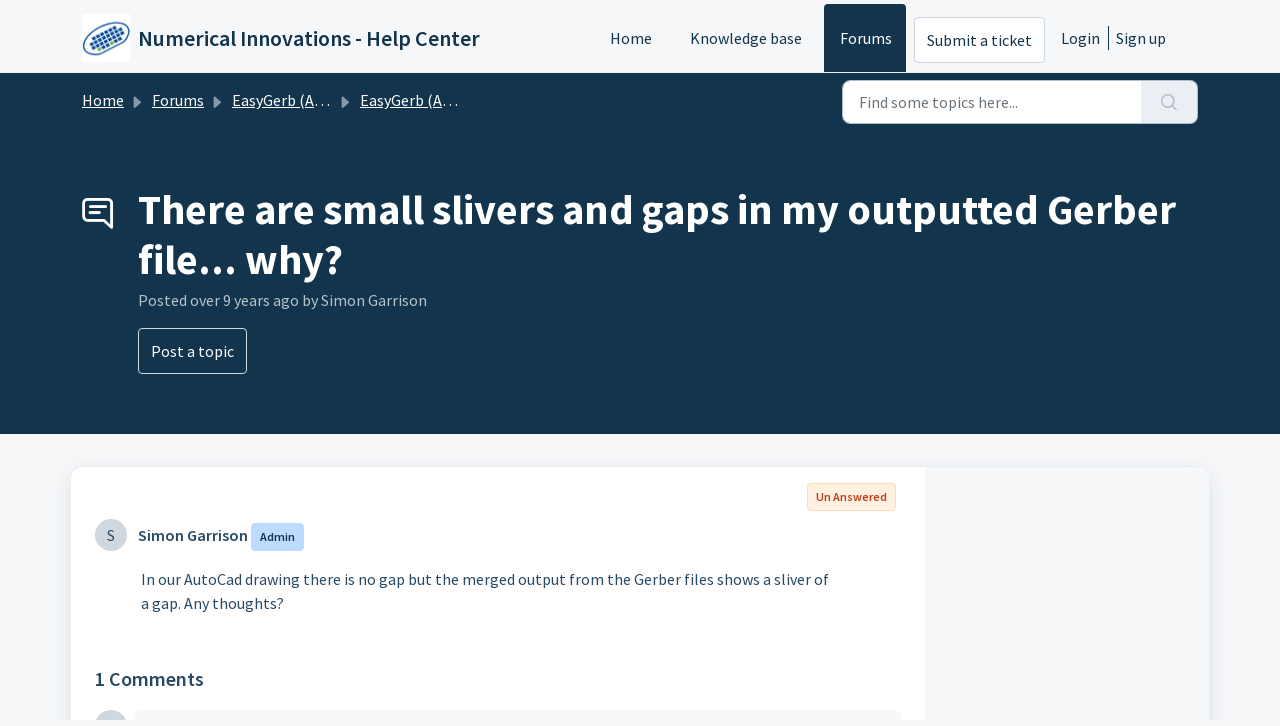

--- FILE ---
content_type: text/html; charset=utf-8
request_url: https://numericalinnovations.freshdesk.com/support/discussions/topics/14000005074
body_size: 7748
content:
<!DOCTYPE html>
<html lang="en" data-date-format="non_us" dir="ltr">

<head>

  <meta name="csrf-param" content="authenticity_token" />
<meta name="csrf-token" content="+vLzQvEITszEJs/oALhpoTFsdEtfiFaMvfcoOl2ilQqhLJAbleGH5uk8QKvU/6J2fn61zxc5VMar99ahpJ/qug==" />

  <link rel='shortcut icon' href='/assets/misc/favicon.ico?702017' />

  <!-- Title for the page -->
<title> There are small slivers and gaps in my outputted Gerber file... why? : Numerical Innovations - Help Center </title>

<!-- Meta information -->

      <meta charset="utf-8" />
      <meta http-equiv="X-UA-Compatible" content="IE=edge,chrome=1" />
      <meta name="description" content= " 
 In our AutoCad drawing there is no gap but the merged output from the Gerber files shows a sliver of a gap.  Any thoughts? 
 " />
      <meta name="author" content= "" />
       <meta property="og:title" content="There are small slivers and gaps in my outputted Gerber file... why?" />  <meta property="og:url" content="https://support.numericalinnovations.com/support/discussions/topics/14000005074" />  <meta property="og:image" content="https://s3.amazonaws.com/cdn.freshdesk.com/data/helpdesk/attachments/production/14003347607/logo/singleicon_152.png?X-Amz-Algorithm=AWS4-HMAC-SHA256&amp;amp;X-Amz-Credential=AKIAS6FNSMY2XLZULJPI%2F20260112%2Fus-east-1%2Fs3%2Faws4_request&amp;amp;X-Amz-Date=20260112T094646Z&amp;amp;X-Amz-Expires=604800&amp;amp;X-Amz-SignedHeaders=host&amp;amp;X-Amz-Signature=5eea08c6c1c6730ce6fbc75dae36fa7d0b393104e13c6bff290b0a7804d2f09d" />  <meta property="og:site_name" content="Numerical Innovations - Help Center" />  <meta property="og:type" content="article" />  <meta name="twitter:title" content="There are small slivers and gaps in my outputted Gerber file... why?" />  <meta name="twitter:url" content="https://support.numericalinnovations.com/support/discussions/topics/14000005074" />  <meta name="twitter:image" content="https://s3.amazonaws.com/cdn.freshdesk.com/data/helpdesk/attachments/production/14003347607/logo/singleicon_152.png?X-Amz-Algorithm=AWS4-HMAC-SHA256&amp;amp;X-Amz-Credential=AKIAS6FNSMY2XLZULJPI%2F20260112%2Fus-east-1%2Fs3%2Faws4_request&amp;amp;X-Amz-Date=20260112T094646Z&amp;amp;X-Amz-Expires=604800&amp;amp;X-Amz-SignedHeaders=host&amp;amp;X-Amz-Signature=5eea08c6c1c6730ce6fbc75dae36fa7d0b393104e13c6bff290b0a7804d2f09d" />  <meta name="twitter:card" content="summary" />  <link rel="canonical" href="https://support.numericalinnovations.com/support/discussions/topics/14000005074" /> 

<!-- Responsive setting -->
<link rel="apple-touch-icon" href="/assets/misc/favicon.ico?702017" />
        <link rel="apple-touch-icon" sizes="72x72" href="/assets/misc/favicon.ico?702017" />
        <link rel="apple-touch-icon" sizes="114x114" href="/assets/misc/favicon.ico?702017" />
        <link rel="apple-touch-icon" sizes="144x144" href="/assets/misc/favicon.ico?702017" />
        <meta name="viewport" content="width=device-width, initial-scale=1.0, maximum-scale=5.0, user-scalable=yes" /> 

  <link rel="icon" href="/assets/misc/favicon.ico?702017" />

  <link rel="stylesheet" href="/assets/cdn/portal/styles/theme.css?FD003" nonce="t9i97j0q/pqiIgF0zpZqJQ=="/>

  <style type="text/css" nonce="t9i97j0q/pqiIgF0zpZqJQ=="> /* theme */ .portal--light {
              --fw-body-bg: #F5F7F9;
              --fw-header-bg: #F5F7F9;
              --fw-header-text-color: #12344D;
              --fw-helpcenter-bg: #12344D;
              --fw-helpcenter-text-color: #FFFFFF;
              --fw-footer-bg: #12344D;
              --fw-footer-text-color: #FFFFFF;
              --fw-tab-active-color: #12344D;
              --fw-tab-active-text-color: #FFFFFF;
              --fw-tab-hover-color: #FFFFFF;
              --fw-tab-hover-text-color: #12344D;
              --fw-btn-background: #FFFFFF;
              --fw-btn-text-color: #12344D;
              --fw-btn-primary-background: #12344D;
              --fw-btn-primary-text-color: #FFFFFF;
              --fw-baseFont: Source Sans Pro;
              --fw-textColor: #264966;
              --fw-headingsFont: Source Sans Pro;
              --fw-linkColor: #2C5CC5;
              --fw-linkColorHover: #021519;
              --fw-inputFocusRingColor: #EBEFF3;
              --fw-formInputFocusColor: #EBEFF3;
              --fw-card-bg: #FFFFFF;
              --fw-card-fg: #264966;
              --fw-card-border-color: #EBEFF3;
              --fw-nonResponsive: #F5F7F9;
              --bs-body-font-family: Source Sans Pro;
    } </style>

  <link href='https://fonts.googleapis.com/css?family=Source+Sans+Pro:regular,italic,600,700,700italic' rel='stylesheet' type='text/css' nonce='t9i97j0q/pqiIgF0zpZqJQ=='>

  <script type="text/javascript" nonce="t9i97j0q/pqiIgF0zpZqJQ==">
    window.cspNonce = "t9i97j0q/pqiIgF0zpZqJQ==";
  </script>

  <script src="/assets/cdn/portal/scripts/nonce.js" nonce="t9i97j0q/pqiIgF0zpZqJQ=="></script>

  <script src="/assets/cdn/portal/vendor.js" nonce="t9i97j0q/pqiIgF0zpZqJQ=="></script>

  <script src="/assets/cdn/portal/scripts/head.js" nonce="t9i97j0q/pqiIgF0zpZqJQ=="></script>

  <script type="text/javascript" nonce="t9i97j0q/pqiIgF0zpZqJQ==">
      window.store = {};
window.store = {
  assetPath: "/assets/cdn/portal/",
  defaultLocale: "en",
  currentLocale: "en",
  currentPageName: "topic_view",
  portal: {"id":14000022675,"name":"Numerical Innovations - Help Center","product_id":null},
  portalAccess: {"hasSolutions":true,"hasForums":true,"hasTickets":false,"accessCount":2},
  account: {"id":362733,"name":"Numerical Innovations","time_zone":"Eastern Time (US & Canada)","companies":[]},
  vault_service: {"url":"https://vault-service.freshworks.com/data","max_try":2,"product_name":"fd"},
  blockedExtensions: "",
  allowedExtensions: "",
  search: {"all":"/support/search","solutions":"/support/search/solutions","topics":"/support/search/topics","tickets":"/support/search/tickets"},
  portalLaunchParty: {
    enableStrictSearch: false,
    ticketFragmentsEnabled: false,
    homepageNavAccessibilityEnabled: false,
    channelIdentifierFieldsEnabled: false,
  },





    marketplace: {"token":"eyJ0eXAiOiJKV1QiLCJhbGciOiJIUzI1NiJ9.[base64].oJA_EfZsGbWr9cifweGTRQepKsyhAb-mMgc0BrFN3ts","data_pipe_key":"634cd594466a52fa53c54b5b34779134","region":"us","org_domain":"numericalinnovations.freshworks.com"},

  pod: "us-east-1",
  region: "US",
};
  </script>


</head>

<body class="portal portal--light  ">
  
  <header class="container-fluid px-0 fw-nav-wrapper fixed-top">
  <section class="bg-light container-fluid">
    <div class="container">
      <a  id="" href="#fw-main-content" class="visually-hidden visually-hidden-focusable p-8 my-12 btn btn-outline-primary"

>Skip to main content</a>
    </div>
  </section>

  
    <section class="container">
      <nav class="navbar navbar-expand-xl navbar-light px-0 py-8 pt-xl-4 pb-xl-0">
        

    <a class="navbar-brand d-flex align-items-center" href="http://www.numericalinnovations.com/">
      <img data-src="https://s3.amazonaws.com/cdn.freshdesk.com/data/helpdesk/attachments/production/14003347607/logo/singleicon_152.png" loading="lazy" alt="Freshworks Logo" class="lazyload d-inline-block align-top me-4 fw-brand-logo" />
      <div class="fs-22 semi-bold fw-brand-name ms-4" title="Numerical Innovations - Help Center">Numerical Innovations - Help Center</div>
   </a>


        <button class="navbar-toggler collapsed" type="button" data-bs-toggle="collapse" data-bs-target="#navbarContent" aria-controls="navbarContent" aria-expanded="false" aria-label="Toggle navigation" id="navbarContentToggler">
  <span class="icon-bar"></span>
  <span class="icon-bar"></span>
  <span class="icon-bar"></span>
</button>

        <div class="collapse navbar-collapse" id="navbarContent">
          <ul class="navbar-nav ms-auto mt-64 mt-xl-0">
            
              <li class="nav-item ">
                <a href="/support/home" class="nav-link">
                  <span class="d-md-none icon-home"></span> Home
                </a>
              </li>
            
              <li class="nav-item ">
                <a href="/support/solutions" class="nav-link">
                  <span class="d-md-none icon-solutions"></span> Knowledge base
                </a>
              </li>
            
              <li class="nav-item active">
                <a href="/support/discussions" class="nav-link">
                  <span class="d-md-none icon-forums"></span> Forums
                </a>
              </li>
            
            <li class="nav-item no-hover">
             <a  id="" href="/support/tickets/new" class="btn fw-secondary-button"

>Submit a ticket</a>
            </li>
          </ul>
          <ul class="navbar-nav flex-row align-items-center ps-8 fw-nav-dropdown-wrapper">
            

    <li class="nav-item no-hover fw-login">
      <a  id="" href="/support/login" class="nav-link pe-8"

>Login</a>
    </li>
    
      <li class="nav-item no-hover fw-signup">
        <a  id="" href="/support/signup" class="nav-link fw-border-start ps-8"

>Sign up</a>
      </li>
    


            <li class="nav-item dropdown no-hover ms-auto">
             
            </li>
          </ul>
        </div>
      </nav>
    </section>
    <div class="nav-overlay d-none"></div>
  
</header>



<main class="fw-main-wrapper" id="fw-main-content">
    <section class="fw-sticky fw-searchbar-wrapper">
    <div class="container">
      <div class="row align-items-center py-8">
        <div class="col-md-6">
          <nav aria-label="breadcrumb">
    <ol class="breadcrumb">
        
          
            
              <li class="breadcrumb-item"><a href="/support/home">Home</a></li>
            
          
            
              <li class="breadcrumb-item breadcrumb-center-item d-none d-lg-inline-block"><a href="/support/discussions">Forums</a></li>
            
          
            
              <li class="breadcrumb-item breadcrumb-center-item d-none d-lg-inline-block"><a href="/support/discussions/14000032087">EasyGerb (AutoCAD to Gerber)</a></li>
            
          
            
              <li class="breadcrumb-item breadcrumb-center-item d-none d-lg-inline-block"><a href="/support/discussions/forums/14000130505">EasyGerb (AutoCAD to Gerber)</a></li>
            
          
            
              <li class="breadcrumb-item fw-more-items d-lg-none">
                <a href="#" class="dropdown-toggle" data-bs-toggle="dropdown" aria-label="Liquid error: can&#39;t modify frozen String: &quot;Translation missing: en.portal_translations.more_links&quot;" aria-haspopup="true" aria-expanded="false">
                  ...
                </a>
                <ul class="dropdown-menu">
                  
                    
                  
                    
                      <li><a href="/support/discussions">Forums</a></li>
                    
                  
                    
                      <li><a href="/support/discussions/14000032087">EasyGerb (AutoCAD to Gerber)</a></li>
                    
                  
                    
                      <li><a href="/support/discussions/forums/14000130505">EasyGerb (AutoCAD to Gerber)</a></li>
                    
                  
                    
                  
                </ul>
              </li>
              <li class="breadcrumb-item breadcrumb-active-item d-lg-none" aria-current="page">There are small slivers and gaps in my outputted Gerber f...</li>
            
          
        
    </ol>
</nav>

        </div>
        <div class="col-md-4 ms-auto">
          
<form action="/support/search/topics" id="fw-search-form" data-current-tab="topics">
  <div class="form-group fw-search  my-0">
    <div class="input-group">
      <input type="text" class="form-control" id="searchInput" name="term" value="" placeholder="Find some topics here..." autocomplete="off" aria-label="Find some topics here...">
      <button class="btn px-20 input-group-text" id="btnSearch" type="submit" aria-label="Search"><span class="icon-search"></span></button>
    </div>

    <div class="visually-hidden">
      <span id="srSearchUpdateMessage" aria-live="polite"></span>
    </div>

    <div class="fw-autocomplete-wrapper box-shadow bg-light br-8 p-16 d-none">
      <div class="fw-autocomplete-header " role="tablist">
        <button class="fw-search-tab " data-tab="all" role="tab" aria-selected="false">
          All
        </button>
        
          <button class="fw-search-tab " data-tab="solutions" role="tab" aria-selected="false">
            Articles
          </button>
        
        
          <button class="fw-search-tab fw-active-search-tab" data-tab="topics" role="tab" aria-selected="true">
            Topics
          </button>
        
        
      </div>

      <div class="fw-loading my-80 d-none"></div>

      <div class="fw-autocomplete-focus">

        <div class="fw-recent-search">
          <div class="fw-recent-title d-none row align-items-center">
            <div class="col-8 fs-20 semi-bold"><span class="icon-recent me-8"></span>Recent Searches</div>
            <div class="col-4 px-0 text-end"><button class="btn btn-link fw-clear-all">Clear all</button></div>
          </div>
          <p class="ps-32 fw-no-recent-searches mb-16 d-none">No recent searches</p>
          <ul class="fw-no-bullet fw-recent-searches mb-16 d-none"></ul>
        </div>

        <div class="fw-popular-articles-search">
          <p class="fs-20 semi-bold fw-popular-title d-none"><span class="icon-article me-8"></span> Popular Articles</p>
          <ul class="fw-no-bullet fw-popular-topics d-none"></ul>
        </div>

        <div class="fw-solutions-search-results fw-results d-none">
          <hr class="mt-24" />
          <div class="fw-solutions-search-results-title row align-items-center">
            <div class="col-8 fs-20 semi-bold"><span class="icon-article me-8"></span>Articles</div>
            <div class="col-4 px-0 text-end"><a class="btn btn-link fw-view-all fw-solutions-view-all" href="/support/search/solutions">View all</a></div>
          </div>
          <ul class="fw-no-bullet fw-search-results fw-solutions-search-results-container"></ul>
        </div>

        <div class="fw-topics-search-results fw-results d-none">
          <hr class="mt-24" />
          <div class="fw-topics-search-results-title row align-items-center">
            <div class="col-8 fs-20 semi-bold"><span class="icon-topic me-8"></span>Topics</div>
            <div class="col-4 px-0 text-end"><a class="btn btn-link fw-view-all fw-topics-view-all" href="/support/search/topics">View all</a></div>
          </div>
          <ul class="fw-no-bullet fw-search-results fw-topics-search-results-container"></ul>
        </div>

        <div class="fw-tickets-search-results fw-results d-none">
          <hr class="mt-24" />
          <div class="fw-tickets-search-results-title row align-items-center">
            <div class="col-8 fs-20 semi-bold"><span class="icon-ticket me-8"></span>Tickets</div>
            <div class="col-4 px-0 text-end"><a class="btn btn-link fw-view-all fw-tickets-view-all" href="/support/search/tickets">View all</a></div>
          </div>
          <ul class="fw-no-bullet fw-search-results fw-tickets-search-results-container"></ul>
        </div>
      </div>

      <div class="fw-autocomplete-noresults d-none text-center py-40">
        <img src="/assets/cdn/portal/images/no-results.png" class="img-fluid fw-no-results-img" alt="no results" />
        <p class="mt-24 text-secondary">Sorry! nothing found for <br /> <span id="input_term"></span></p>
      </div>
    </div>
  </div>
</form>

        </div>
      </div>
    </div>
  </section>
  <section class="container-fluid px-0 fw-page-title-wrapper">
    <div class="container">
      <div class="py-24 py-lg-60 mx-0 fw-search-meta-info g-0">
        <div class="fw-icon-holder pe-8">
          <span class="icon-topic"></span>
        </div>
        <div class="text-start">
          <h1 class="fw-page-title">There are small slivers and gaps in my outputted Gerber file... why?</h1>
          <p>Posted <span class="timeago " 
      title="Sun, 31 Jul, 2016 at  7:24 PM"
      data-timeago="2016-07-31 19:24:54 -0400"
      data-livestamp='2016-07-31 19:24:54 -0400'>
	  over 9 years ago
</span> by Simon Garrison</p>
          
            <a  id="" href="/support/discussions/topics/new?forum_id=14000130505" class="btn mt-16 new-topic-button fw-primary-button"

>Post a topic</a>
          
          
          
          
        </div>
      </div>
    </div>
  </section>

  <section class="container-fluid pt-32 pb-60">
    <div class="container px-0">
      <div class="alert alert-with-close notice hide" id="noticeajax"></div> 
      <div class="row mx-0 g-0 bg-light fw-wrapper-shadow">
        <div class="col-lg-9 fw-content-wrapper mb-16 mb-lg-0">
          <div class="fw-comments-wrapper line-numbers px-16 px-md-24 py-16">
            <div class="row pb-8 mx-0 g-0">
              <ul class="small col-md-8 d-flex fw-no-bullet fw-topic-state">
                
                
                
              </ul>
              <div class="col-md-4 fw-modified text-end">
                

<span class="me-4 fw-status-badge fw-status-badge__unanswered">Un Answered</span>
              </div>
           </div>
            <div class="row meta-info align-items-center flex-column-reverse flex-md-row">
              <div class="col-md-6">
                <div class="fw-avatar d-inline-block me-8 ">
  
    <div class="fw-avatar-text">S</div>
  
</div>
                <span class="semi-bold">Simon Garrison</span>
                
                  

<span class="me-4 fw-status-badge fw-status-badge__role">Admin</span>
                
              </div>
              <div class="col-md-6 text-md-end mt-12 mt-md-0">
                
                 <a  id="" href="/support/discussions/topics/new?forum_id=14000130505" class="btn p-8 mb-8 mb-md-0 me-4 fw-topic-action d-none fw-secondary-button new-topic-button"

>Post a topic</a>
                
                
                
                
              </div>
            </div>
            <div class="ps-lg-46 pt-16 pe-lg-64">
              <p>
                <div dir="ltr">
<p>In our AutoCad drawing there is no gap but the merged output from the Gerber files shows a sliver of a gap.  Any thoughts?</p>
</div>
              </p>
              

<script type="text/javascript" nonce="t9i97j0q/pqiIgF0zpZqJQ==">
  document.querySelectorAll('.portal-attachment-thumbnail-img').forEach(function(img) {
    img.addEventListener('error', function () {
      attachment_error_image(this);
    });
  });

  const attachment_error_image = (attachment) => {
    const parentElement = attachment.parentElement;
    const defaultIcon = `<span class="icon-file-empty"></span><span class="fw-attachment-ext">${escapeHtml(attachment.dataset.extension)}</span>`;
    parentElement.innerHTML = defaultIcon;
  };
</script>
                <p class="pt-16">
    <span class="fw-topic-votes-count d-none">
      0 Votes
    </span>
  </p>




            </div>

            
            <hr class="mt-24" />

            <div class="fw-comments">
              <div class="fw-comments-meta row align-items-center">
                <div class="col-md-6">
                  <p class="fs-20 semi-bold">1 Comments</p>
                </div>
                
              </div>
              <div class="fw-comments-list mt-16">
			            
                    
                      
                        <div class="fw-comment-item mb-16 mx-0 d-flex">
                          <div class="px-0">
                            <div class="fw-avatar d-inline-block me-8 ">
  
    <div class="fw-avatar-text">S</div>
  
</div>
                          </div>
                          <div class="bg-grey p-12 br-6 w-100">
                            <p class="author-info">
                            <span class="semi-bold">Simon Garrison</span>
                            <span>posted <span class="timeago " 
      title="Sun, 31 Jul, 2016 at  7:25 PM"
      data-timeago="2016-07-31 19:25:13 -0400"
      data-livestamp='2016-07-31 19:25:13 -0400'>
	  over 9 years ago
</span></span>
                            
                              

<span class="me-4 fw-status-badge fw-status-badge__role">Admin</span>
                            
                            
                            
                            </p>
                            <div>
                            <div class="pt-12">
                              <div dir="ltr">
<p><span id="post_message_1278404259" style="color: rgb(0, 0, 0); font-family: Verdana, Arial, Helvetica, sans-serif; line-height: 20.8px;">1.  I believe the reason for the small sliver is that you have outputted your gerber files to 3.4 inch format.  This means that your gerber files are only accurate to 0.0001 inch -- which is most likely the reason for the gap.  I would recommend either outputting at 3.6 inch, which is accurate to 0.000001 inch, or try outputting to metric 3.5 format (accurate to 0.00001mm).<br><br>2. Also when you have two boundaries aligning against each other, sometime a viewer may display a gap (due to rounding errors in the display), even if there is not a gap in the Gerber. <br><br>Let me know your results.</span><span style="color: rgb(0, 0, 0); font-family: Verdana, Arial, Helvetica, sans-serif; line-height: 20.8px; background-color: rgb(247, 247, 247);"> </span><br></p>
</div>
                            </div>
                            

<script type="text/javascript" nonce="t9i97j0q/pqiIgF0zpZqJQ==">
  document.querySelectorAll('.portal-attachment-thumbnail-img').forEach(function(img) {
    img.addEventListener('error', function () {
      attachment_error_image(this);
    });
  });

  const attachment_error_image = (attachment) => {
    const parentElement = attachment.parentElement;
    const defaultIcon = `<span class="icon-file-empty"></span><span class="fw-attachment-ext">${escapeHtml(attachment.dataset.extension)}</span>`;
    parentElement.innerHTML = defaultIcon;
  };
</script>
                            </div>
                            
                              <p class="pt-16">
  
  
    <span class="comment-votes-count d-none">
      0 Votes
    </span>
  
</p>
                            
                          </div>
                        </div>
                      
                    
                      
                    
                    <section class="fw-pagination-wrapper">
  
</section>
                  
                  
                    
                      <p class="fs-20">
                        
                         <a  id="" href="/support/discussions/topics/14000005074/reply" class="semi-bold"

>Login</a> 
                           or <a  id="" href="/support/signup" class="semi-bold"

>Sign up</a>
                         
                          to post a comment
                       </p>
                    
                  
              </div>
            </div>
          </div>
        </div>

        <div class="col-lg-3 fw-sidebar-wrapper">
          <aside class="bg-grey fw-sidebar">
            

            

            

            
          </aside>
        </div>
      </div>
    </div>
  </section>
  <div class="modal fade" id="votesModal" tabindex="-1" role="dialog" aria-labelledby="VotesModal" aria-hidden="true">
    <div class="modal-dialog" role="document">
      <div class="modal-content">
        <div class="modal-header pt-12 pb-0 border-bottom-0">
          <button type="button" class="close" data-bs-dismiss="modal" aria-label="Close">
            <span aria-hidden="true">&times;</span>
          </button>
        </div>
        <div class="modal-body row pt-16 pb-32 px-32">
          <div class="col-md-12 mx-auto text-center">
            <p class="fs-18 semi-bold">People who like this</p>
          </div>
          <div class="col-12 mt-20">
            <ul class="fw-no-bullet fw-voters-container"></ul>
          </div>
        </div>
        <div class="modal-footer bg-grey">
          <button type="button" class="btn fw-secondary-button py-8" data-bs-dismiss="modal">Cancel</button>
        </div>
      </div>
    </div>
  </div>
  <div class="modal fade" id="confirmationModal" tabindex="-1" role="dialog" aria-labelledby="confirmationModal" aria-hidden="true">
    <div class="modal-dialog" role="document">
      <div class="modal-content">
        <div class="modal-body text-center pt-32 pb-32 px-32">
          <div class="fs-18 semi-bold"><span class="icon-bin"></span> Delete Comment</div>
          <p class="fs-14 mt-12">This post will be deleted permanently. Are you sure?</p>
        </div>
        <div class="modal-footer justify-content-center bg-grey">
          <button type="button" class="btn fw-btn-gradient py-8" data-bs-dismiss="modal">Cancel</button>
          <button type="button" class="btn fw-post-delete-confirmation fw-btn-delete py-8">Delete</button>
        </div>
      </div>
    </div>
  </div>
  
<div class="modal fade" id="codeInsertModal" data-bs-backdrop="static" tabindex="-1" aria-labelledby="codeInsertModal" aria-hidden="true">
  <div class="modal-dialog modal-dialog-centered modal-lg">
    <div class="modal-content p-32">
      <div class="modal-header border-0">
        <h5 class="modal-title" id="staticBackdropLabel">Code Snippet</h5>
        <button type="button" class="btn-close" data-bs-dismiss="modal" aria-label="Close"></button>
      </div>
      <div class="modal-body">
        <div class="form-group">
          <label class="form-label">Select Language</label>
          <select class="form-select choices" aria-label="Select Language" id="codeLanguage">
            
              <option value="Html">Html</option>
            
              <option value=" Css"> Css</option>
            
              <option value=" JavaScript"> JavaScript</option>
            
              <option value=" Sass"> Sass</option>
            
              <option value=" Xml"> Xml</option>
            
              <option value=" Ruby"> Ruby</option>
            
              <option value=" PHP"> PHP</option>
            
              <option value=" Java"> Java</option>
            
              <option value=" C#"> C#</option>
            
              <option value=" C++"> C++</option>
            
              <option value=" ObjectiveC"> ObjectiveC</option>
            
              <option value=" Perl"> Perl</option>
            
              <option value=" Python"> Python</option>
            
              <option value=" VB"> VB</option>
            
              <option value=" SQL"> SQL</option>
            
              <option value=" Generic Language"> Generic Language</option>
            
          </select>
        </div>
        <div class="form-group">
          <textarea class="form-control" id="codeSnippet" placeholder="Enter code here" rows="15"></textarea>
        </div>
      </div>
      <div class="modal-footer">
        <button type="button" class="btn btn-default" data-bs-dismiss="modal">Cancel</button>
        <button type="button" class="btn btn-primary" id="insertCode">Save</button>
      </div>
    </div>
  </div>
</div>
  <div class="modal fade fw-lightbox-gallery">
  <div class="fw-modal-close">
    <button class="btn btn-light py-8" data-bs-dismiss="modal" aria-label="Close preview"><strong>X</strong></button>
  </div>
  <div class="modal-dialog modal-dialog-centered modal-xl">
    <div class="modal-content align-items-center border-0">
      <div class="fw-loading d-none"></div>
      <img id="fw-lightbox-preview" class="d-none" alt="Preview">
    </div>
  </div>
  <div class="fw-lightbox-actions">
    <section id="fw-ligthbox-count" class="text-light mb-8">0 of 0</section>
    <a href="" class="fw-download btn btn-light py-8" aria-label="Download image"><span class="icon-download"></span></a>
    <button class="fw-prev btn btn-light py-8" aria-label="Previous image"><span class="icon-prev"></span></button>
    <button class="fw-next btn btn-light py-8" aria-label="Next image"><span class="icon-next"></span></button>
  </div>
</div>
</main>


 <footer class="container-fluid px-0">
   <section class="fw-contact-info">
     <p class="fw-contacts">
       
     </p>
   </section>
   <section class="fw-credit">
     <nav class="fw-laws">
        
        
        
        
     </nav>
   </section>
 </footer>


  <img src='/support/discussions/topics/14000005074/hit' class='d-none' alt='Topic views count' aria-hidden='true'/>

  <div class="modal-backdrop fade d-none" id="overlay"></div>

  <script src="/assets/cdn/portal/scripts/bottom.js" nonce="t9i97j0q/pqiIgF0zpZqJQ=="></script>

  <script src="/assets/cdn/portal/scripts/locales/en.js" nonce="t9i97j0q/pqiIgF0zpZqJQ=="></script>


    <script src="/assets/cdn/portal/scripts/marketplace.js" nonce="t9i97j0q/pqiIgF0zpZqJQ==" async></script>

    <script src="/assets/cdn/portal/scripts/single-topic.js" nonce="t9i97j0q/pqiIgF0zpZqJQ=="></script>

  <script src="/assets/cdn/portal/scripts/integrations.js"  nonce="t9i97j0q/pqiIgF0zpZqJQ==" async></script>
  





</body>

</html>

--- FILE ---
content_type: application/javascript
request_url: https://numericalinnovations.freshdesk.com/assets/cdn/portal/scripts/single-topic.js
body_size: 8471
content:
(window.webpackJsonp=window.webpackJsonp||[]).push([[112],{0:function(e,t,n){"use strict";function r(e,t){var n=Object.keys(e);if(Object.getOwnPropertySymbols){var r=Object.getOwnPropertySymbols(e);t&&(r=r.filter(function(t){return Object.getOwnPropertyDescriptor(e,t).enumerable})),n.push.apply(n,r)}return n}function i(e){for(var t=1;t<arguments.length;t++){var n=null!=arguments[t]?arguments[t]:{};t%2?r(Object(n),!0).forEach(function(t){f()(e,t,n[t])}):Object.getOwnPropertyDescriptors?Object.defineProperties(e,Object.getOwnPropertyDescriptors(n)):r(Object(n)).forEach(function(t){Object.defineProperty(e,t,Object.getOwnPropertyDescriptor(n,t))})}return e}function o(e){"loading"!==document.readyState?e():document.addEventListener("DOMContentLoaded",e)}function a(){var e,t=navigator,n=t.userAgent;return n.match(/chrome|chromium|crios/i)?e="chrome":n.match(/firefox|fxios/i)?e="firefox":n.match(/safari/i)?e="safari":n.match(/opr\//i)?e="opera":n.match(/edg/i)&&(e="edge"),e}function s(e){var t=arguments.length>1&&void 0!==arguments[1]?arguments[1]:"/support/",n=new URL(window.location.href).pathname,r=n.split(t)[0];return r?"".concat(r).concat(e):e}function l(e,t,n){var r=e.hasAttribute("disabled"),i=JSON.stringify(t)!==JSON.stringify(n);i?r&&e.removeAttribute("disabled"):!r&&e.setAttribute("disabled",!0)}n.d(t,"i",function(){return o}),n.d(t,"d",function(){return b}),n.d(t,"p",function(){return v}),n.d(t,"w",function(){return w}),n.d(t,"r",function(){return C}),n.d(t,"M",function(){return E}),n.d(t,"K",function(){return _}),n.d(t,"t",function(){return S}),n.d(t,"I",function(){return k}),n.d(t,"F",function(){return L}),n.d(t,"b",function(){return x}),n.d(t,"k",function(){return A}),n.d(t,"f",function(){return O}),n.d(t,"O",function(){return T}),n.d(t,"A",function(){return N}),n.d(t,"o",function(){return M}),n.d(t,"x",function(){return I}),n.d(t,"D",function(){return m}),n.d(t,"C",function(){return g}),n.d(t,"m",function(){return j}),n.d(t,"J",function(){return D}),n.d(t,"B",function(){return R}),n.d(t,"n",function(){return P}),n.d(t,"e",function(){return B}),n.d(t,"l",function(){return H}),n.d(t,"j",function(){return q}),n.d(t,"c",function(){return $}),n.d(t,"z",function(){return F}),n.d(t,"h",function(){return z}),n.d(t,"N",function(){return V}),n.d(t,"L",function(){return l}),n.d(t,"q",function(){return U}),n.d(t,"s",function(){return K}),n.d(t,"E",function(){return W}),n.d(t,"a",function(){return a}),n.d(t,"y",function(){return s}),n.d(t,"u",function(){return Y}),n.d(t,"g",function(){return Z}),n.d(t,"H",function(){return X}),n.d(t,"v",function(){return Q}),n.d(t,"G",function(){return ee});var c=n(1),u=n.n(c),d=n(9),f=n.n(d),p=n(16),h=n(2),m=function(e){var t=document.createElement("div");return t.textContent=e,t.innerHTML.replace(/"/g,"&quot;")},g=function(e){try{return encodeURIComponent(e)}catch(t){return e}},v=function(){return window.localStorage.getItem("recentSearches")?JSON.parse(window.localStorage.getItem("recentSearches")):[]},b=function(){localStorage.setItem("recentSearches","")},y=function(){return window.store.currentLocale||window.store.defaultLocale},w=function(){var e=document.querySelector(".fw-recent-searches"),t=v();e.innerHTML=t.map(function(e){return'<li><a class="ps-32 line-clamp-2" href="/'.concat(y(),"/support/search?term=").concat(g(e),'">').concat(m(e),"</a></li>")}).join("")},C=function(e,t){return e&&e.classList.contains(t)},E=function(e){var t=[].concat(e);t.forEach(function(e){e&&e.classList.toggle("d-none")})},_=function(e){var t=arguments.length>1&&void 0!==arguments[1]?arguments[1]:"primary",n=[].concat(e);n.forEach(function(e){C(e,"btn-".concat(t))?e.classList.replace("btn-".concat(t),"btn-outline-".concat(t)):e.classList.replace("btn-outline-".concat(t),"btn-".concat(t))})},S=function(e){var t=[].concat(e);t.forEach(function(e){e&&!e.classList.contains("d-none")&&e.classList.add("d-none")})},k=function(e){var t=[].concat(e);t.forEach(function(e){e&&e.classList.contains("d-none")&&e.classList.remove("d-none")})},L=function(e,t){Object.keys(t).forEach(function(n){e.setAttribute(n,t[n])})},x=function(e){var t=document.createElement("input");L(t,{type:"hidden",name:"authenticity_token",value:window.csrfToken}),e.appendChild(t)},A=function(e,t){return fetch(e,i(i({},t),{},{headers:{"X-CSRF-Token":window.csrfToken}}))},O=function(e){var t=arguments.length>1&&void 0!==arguments[1]?arguments[1]:300,n=null;return function(){for(var r=arguments.length,i=new Array(r),o=0;r>o;o++)i[o]=arguments[o];clearTimeout(n),n=setTimeout(function(){e.apply(void 0,i)},t)}},T=function(e,t){e&&e.addEventListener("change",function(e){var t={};t[e.target.id]=e.target.value,Object(h.d)(e.target,Object(h.a)(e.target),t)}),t&&EventManager.on("click",t,function(){return e.dataset.formChanged=!1,Object(h.c)(e,Object(h.b)(e))?Promise.resolve():Promise.reject()})},N=function(e){[].concat(u()(e.querySelectorAll(".form-group .form-control")),u()(e.querySelectorAll(".form-group .form-check-input"))).forEach(function(e){C(e,"invalid")&&(e.classList.remove("invalid"),"checkbox"===e.type?(e.nextElementSibling.nextElementSibling.classList.remove("d-block"),e.nextElementSibling.nextElementSibling.classList.add("d-none")):(e.nextElementSibling.classList.remove("d-block"),e.nextElementSibling.classList.add("d-none")))})},M=function(e){return e.charCode?e.charCode:e.keyCode?e.keyCode:e.which?e.which:0},I=function(e){var t=M(e);return t>=48&&57>=t||t>=65&&90>=t||t>=96&&105>=t||8===t||32===t?!0:!1},D=function(e,t){return sessionStorage.setItem(e,JSON.stringify(t))},j=function(e){return sessionStorage.getItem(e)?JSON.parse(sessionStorage.getItem(e)):void 0},R=function(e){return sessionStorage.removeItem(e)},P=function(e){var t=["Bytes","KB","MB","GB","TB"];if(!e)return"0 Byte";var n=parseInt(Math.floor(Math.log(e)/Math.log(1024)));return"".concat(Math.round(e/Math.pow(1024,n),2)," ").concat(t[n])},B=function(e){return e.replace(/[A-Z]/g,function(e,t){return(0!==t?"-":"")+e.toLowerCase()})},H=function(e,t){for(var n=arguments.length>2&&void 0!==arguments[2]?arguments[2]:null;e&&e.tagName!==t.toUpperCase();){if(n&&e.tagName===n)return null;e=e.parentElement}return e},q={email:{presence:!0,email:!0}},$=50,F=function(){var e=arguments.length>0&&void 0!==arguments[0]?arguments[0]:[],t={},n=new URLSearchParams(document.location.search);return n.forEach(function(n,r){var i=decodeURIComponent(n);e.includes(r)||(r in t?t[r].push(i):t[r]=[i])}),t},z=function(e){return JSON.parse(JSON.stringify(e))},V=function(e){if(window.history.replaceState){var t="".concat(window.location.protocol,"//").concat(window.location.host).concat(window.location.pathname,"?").concat(e);window.history.replaceState({path:t},"",t)}},U=function(e){return"choicesInstance"in e},K=function(e){return"_flatpickr"in e},W=function(e){return e.offsetHeight+e.scrollTop>=e.scrollHeight},G=function(e,t){var n=e.getAttribute("aria-describedby");n&&!t.getAttribute("aria-describedby")&&t.setAttribute("aria-describedby",n)},Y=function(e){var t={altInput:!0,altInputClass:"form-control alt-flatpickr-input",altFormat:"j M, Y",dateFormat:"Y-m-d",locale:window.I18n.t("portal_js_translations.flatpickr_translations"),onReady:function(e,t,n){n.altInput&&n.input&&G(n.input,n.altInput)}};e.querySelectorAll('input[type="date"]').forEach(function(e){Object(p.a)(e,t)})},Z=function(e){try{var t=e?String(e):"";return t.replace(/&lt;?/g,"<").replace(/&gt;?/g,">")}catch(n){return e}},X=function(e){var t,n,r,i,o,a,s;if(null!==e&&void 0!==e&&null!==(t=e.defaults)&&void 0!==t&&t.options){null!==(n=window)&&void 0!==n&&null!==(r=n.store)&&void 0!==r&&null!==(i=r.portalLaunchParty)&&void 0!==i&&i.enableStrictSearch&&(e.defaults.options.searchFields=["label"],e.defaults.options.fuseOptions={threshold:.1,ignoreLocation:!0,distance:1e3});var l=null===(o=window)||void 0===o?void 0:null===(a=o.store)||void 0===a?void 0:null===(s=a.portalLaunchParty)||void 0===s?void 0:s.homepageNavAccessibilityEnabled,c=document.getElementById("navbarContent");l&&c&&c.classList.add("home_nav_accessibility_lp")}},J=["notice","warning","error"],Q=function(){setTimeout(function(){J.forEach(function(e){var t=document.querySelector("#".concat(e,".alert"));t&&t.focus()})},500)},ee=function(e){var t=e.containerOuter.element,n=t.closest(".form-group");if(n){var r=n.querySelector("div.invalid-feedback"),i=r&&r.id;i&&!t.getAttribute("aria-describedby")&&t.setAttribute("aria-describedby",i)}}},2:function(e,t,n){"use strict";n.d(t,"b",function(){return p}),n.d(t,"a",function(){return f}),n.d(t,"c",function(){return m}),n.d(t,"d",function(){return h});var r=n(3),i=n.n(r),o=n(1),a=n.n(o),s=n(10),l=n.n(s),c=function(e){var t=arguments.length>1&&void 0!==arguments[1]?arguments[1]:{},n=t;switch(e.type){case"email":""!==e.value&&(n.email={message:window.I18n.translate("portal_validation.email")});break;case"url":""!==e.value&&(n.url={message:window.I18n.translate("portal_validation.url")});break;case"text":""!==e.value&&(e.dataset.decimal||e.dataset.number)&&(e.dataset.decimal&&(n.format={pattern:/^-?\d+(\.\d{0,2})?$/i,message:window.I18n.translate("portal_validation.decimal")}),e.dataset.number&&(n.format={pattern:/^-?\d+$/i,message:window.I18n.translate("portal_validation.number")}))}return n},u=function(e,t){if(e){var n=document.getElementById(e),r=document.querySelector(".invalid-feedback.".concat(e));n&&n.classList.add("invalid"),r&&(r.innerHTML=t,r.classList.add("d-block"))}},d=function(e){if(e){var t=document.getElementById(e),n=document.querySelector(".invalid-feedback.".concat(e));t&&t.classList.remove("invalid"),n&&(n.classList.remove("d-block"),n.innerHTML="")}},f=function(e){var t={},n=c(e);return Object.keys(n).length&&(t[e.id]=n),t},p=function(e){var t={};return[].concat(a()(e.querySelectorAll(":not(.d-none).form-group .form-control")),a()(e.querySelectorAll(":not(.d-none).form-check .form-check-input")),a()(e.querySelectorAll(".nested_field :not(.d-none).form-check .form-check-input"))).forEach(function(e){var n=c(e);e.required&&""!==e.id&&(n.presence={message:window.I18n.translate("portal_validation.required"),allowEmpty:!1}),Object.keys(n).length&&(t[e.id]=n)}),t},h=function(e,t,n){d(e.id);var r=l()(n,t,{fullMessages:!1});if(r){var o=i()(r[e.id],1),a=o[0];u(e.id,a)}},m=function(e,t){var n={};[].concat(a()(e.querySelectorAll(":not(.d-none).form-group .form-control")),a()(e.querySelectorAll(":not(.d-none).form-check .form-check-input")),a()(e.querySelectorAll(".nested_field :not(.d-none).form-check .form-check-input"))).forEach(function(e){d(e.id),"checkbox"===e.type?n[e.id]=e.checked?"true":"":"textarea"===e.type&&e.classList.contains("rich-editor")?n[e.id]=e.previousElementSibling.querySelector(".fr-element").innerText:n[e.id]=e.value});var r=l()(n,t,{fullMessages:!1});return r?(e.dataset.errors=!0,Object.entries(r).forEach(function(e){var t=i()(e,2),n=t[0],r=t[1],o=i()(r,1),a=o[0];u(n,a)}),document.querySelector(".invalid").focus(),!1):(e.dataset.errors=!1,!0)}},24:function(e,t,n){"use strict";function r(e,t){function n(e){var t=e.search.records.map(function(e){return{label:e.data[e.metadata.primary_field_name],value:e.display_id}}),n=i.config.choices.find(function(e){return e.placeholder});if(n.selected=!1,i.clearChoices(),i.setChoices([n].concat(t)),r&&!t.length){var o="function"==typeof i.config.noResultsText?i.config.noResultsText():i.config.noResultsText,a=i._getTemplate("notice",o,"no-results");i.choiceList.element.append(a)}i.containerInner.element.querySelector(".choices__item--selectable").classList.remove("loading")}var r=t.detail.value,i=e.choicesInstance,o=e.id.split("helpdesk_ticket_custom_field_")[1],a=e.dataset.primaryContactAssoc,l="/api/_/support/ticket/custom_objects/search?term=".concat(encodeURIComponent(r),"&field_name=").concat(encodeURIComponent(o));a&&(l+="&primary_contact_assoc=".concat(encodeURIComponent(a))),i.containerInner.element.querySelector(".choices__item--selectable").classList.add("loading"),Object(s.k)(l,{method:"GET"}).then(function(e){return e.json()}).then(n)}function i(e){e.querySelectorAll(l).forEach(c)}var o=n(8),a=n.n(o),s=n(0),l='[data-lookup-field="true"]',c=function(e){var t={searchEnabled:!0,searchPlaceholderValue:window.I18n.t("portal_js_translations.please_enter_one_or_more"),shouldSort:!1,removeItemButton:!0,classNames:{containerOuter:"choices form-select hide-default-option"},noResultsText:window.I18n.t("portal_js_translations.search.sr_no_result_msg"),callbackOnInit:function(){var e,t=this.containerInner.element.querySelector("select"),n=t.dataset,r=n.selectedRecordId,i=n.selectedRecordText;if(i)e={label:i,value:r};else{var o=t.querySelector("option").textContent;e={label:o,value:""}}this.setValue([e])}};e.choicesInstance=new a.a(e,t);var n;e.addEventListener("search",function(t){var i;null===(i=e.choicesInstance.choiceList.getChild(".has-no-results"))||void 0===i?void 0:i.remove(),clearTimeout(n),n=setTimeout(function(){r(e,t)},250)})};t.a=i},270:function(e,t,n){"use strict";n.r(t);var r=n(7),i=(n(33),n(83),n(0)),o=n(36),a=n(37);Object(i.i)(function(){var e=document.querySelectorAll(".fw-topic-action"),t=document.querySelector("#new_post"),n=document.querySelectorAll(".fw-follow-button"),s=document.querySelectorAll(".fw-solve-button"),l=document.querySelector(".fw-topic-vote"),c=document.querySelector(".fw-topic-votes-count"),u=document.querySelectorAll(".fw-comment-button"),d=document.querySelectorAll(".fw-post-delete-button"),f=document.querySelector(".fw-post-delete-confirmation"),p=document.querySelector(".fw-cancel-comment"),h=document.querySelectorAll(".fw-comment-vote"),m=document.querySelector(".fw-comment-fake-box"),g=document.querySelector("#add-reply-form"),v=document.querySelectorAll(".fw-best-answer-button"),b=document.querySelector(".fw-best-answer"),y=document.querySelector(".fw-best-answer-votes-count"),w=document.querySelector(".fw-best-answer-comment"),C=document.querySelector(".fw-comment-best-answer-votes-count"),E=document.querySelector(".fw-forum-sort-filter"),_=document.querySelectorAll(".fw-votelist-button"),S=document.querySelector(".fw-voters-container"),k=document.querySelector(".topic-reply-button"),L=function(e){var t=document.createElement("form");Object(i.F)(t,{method:"post",action:e.dataset.href});var n=document.createElement("input");Object(i.F)(n,{type:"hidden",name:"_method",value:e.dataset.method}),t.appendChild(n),Object(i.b)(t),document.body.appendChild(t),t.submit()},x=function(e){Object(i.F)(e,{"data-state":"like","aria-label":"like","data-count":Number(e.dataset.count)+1}),e.dataset.unlikeUrl&&e.setAttribute("data-href",e.dataset.unlikeUrl),Object(i.K)(e)},A=function(e){Object(i.F)(e,{"data-state":"unlike","aria-label":"unlike","data-count":Number(e.dataset.count)-1}),e.dataset.likeUrl&&e.setAttribute("data-href",e.dataset.likeUrl),Object(i.K)(e)};E&&E.addEventListener("change",function(){window.location.href=this.value}),t&&k&&(t.addEventListener("submit:failed",function(){return Object(o.a)(k)}),EventManager.on("submit",t,function(){return Object(o.a)(k),Promise.resolve()})),document.addEventListener("scroll",function(){if(e&&window.innerWidth>=1024){var t=document.documentElement.scrollTop;t>140?e.forEach(function(e){Object(i.I)(e)}):e.forEach(function(e){Object(i.t)(e)})}}),Object(i.O)(t,k),["click","keypress"].forEach(function(e){n&&n.forEach(function(t){t.addEventListener(e,function(e){e.preventDefault(),Object(r.a)(e)===!0&&Object(i.k)(this.dataset.href,{method:"PUT"}).then(function(){n.forEach(function(e){"follow"===e.dataset.state?(Object(i.F)(e,{"data-state":"following","aria-label":window.I18n.t("portal_js_translations.discussions.following")}),e.innerHTML=window.I18n.t("portal_js_translations.discussions.following")):(Object(i.F)(e,{"data-state":"follow","aria-label":window.I18n.t("portal_js_translations.discussions.follow")}),e.innerHTML=window.I18n.t("portal_js_translations.discussions.follow"))})})})}),s&&s.forEach(function(t){t.addEventListener(e,function(e){e.preventDefault(),Object(r.a)(e)===!0&&L(t)})}),_&&_.forEach(function(t){t.addEventListener(e,function(e){e.preventDefault(),Object(i.k)(e.target.dataset.href,{method:"GET"}).then(function(e){return e.text()}).then(function(e){S.innerHTML=e})})}),l&&l.addEventListener(e,function(e){Object(r.a)(e)===!0&&Object(i.k)(this.dataset.href,{method:"PUT"}).then(function(){"like"===l.dataset.state?A(l):x(l),l.dataset.count>0?(c.innerHTML=l.dataset.count.concat(" ".concat(window.I18n.t("portal_js_translations.discussions.votes"))),Object(i.I)(c)):Object(i.M)(c)})}),h&&h.forEach(function(t){t.addEventListener(e,function(e){var n=Object(i.r)(t,"fw-best-answer-comment")||Object(i.r)(t,"best-answer");Object(r.a)(e)===!0&&Object(i.k)(this.dataset.href,{method:"PUT"}).then(function(){var e="like"===t.dataset.state?A:x;e(t),Object(i.r)(t,"fw-best-answer-comment")&&e(b),Object(i.r)(t,"fw-best-answer")&&e(w);var r=t.dataset.count.concat(" ".concat(window.I18n.t("portal_js_translations.discussions.votes")));Number(t.dataset.count)>0?n?(y.innerHTML=r,C.innerHTML=r,Object(i.I)([y,C])):(t.nextElementSibling.innerHTML=r,Object(i.I)(t.nextElementSibling)):n?Object(i.M)([y,C]):Object(i.M)(t.nextElementSibling)})})}),d&&d.forEach(function(t){t.addEventListener(e,function(e){Object(r.a)(e)===!0&&Object(i.F)(f,{"data-href":t.dataset.href,"data-method":t.dataset.method})})}),f&&f.addEventListener(e,function(e){Object(r.a)(e)===!0&&L(f)}),v&&v.forEach(function(t){t.addEventListener(e,function(e){Object(r.a)(e)===!0&&L(t)})}),u&&u.forEach(function(t){t.addEventListener(e,function(e){if(Object(r.a)(e)===!0){e.preventDefault(),Object(i.t)(m),Object(i.I)(g),g.scrollIntoView();var t=document.querySelector(".fr-element.fr-view");t.focus()}})}),p&&p.addEventListener(e,function(e){Object(r.a)(e)===!0&&(e.preventDefault(),Object(i.t)(g),Object(i.I)(m))})}),Object(a.a)(".fw-comments-wrapper",[".fr-dib",".fr-dii"])});n(82),n(85)},28:function(e,t,n){"use strict";var r=n(3),i=n.n(r),o=function(e){var t=arguments.length>1&&void 0!==arguments[1]?arguments[1]:!1,n=document.createElement("script");Object.entries(e).forEach(function(e){var t=i()(e,2),r=t[0],o=t[1],a="boolean"==typeof o?"":o;n.setAttribute(r,a)});var r=t?"head":"body",o=document.querySelector("".concat(r," script"));return o.parentNode.insertBefore(n,o),new Promise(function(e,t){n.onload=function(){e.apply(void 0,arguments)},n.onerror=function(){t(new Error("Error in loading scripts"))}})};t.a=o},33:function(e,t,n){"use strict";var r=n(8),i=n.n(r),o=n(0),a=n(24);Object(o.i)(function(){document.querySelectorAll(".choices").forEach(function(e){var t={searchEnabled:e.options&&e.options.length>3,shouldSort:!1,classNames:{containerOuter:"choices form-select"},searchResultLimit:25,noResultsText:window.I18n.t("portal_js_translations.search.sr_no_result_msg"),callbackOnInit:function(){var e=document.querySelector(".choices.form-select"),t=e.parentElement.querySelector("label")&&e.parentElement.querySelector("label").textContent;t&&e.setAttribute("aria-label",t),Object(o.G)(this)}};e.choicesInstance=new i.a(e,t)}),Object(a.a)(document)})},36:function(e,t,n){"use strict";var r=function(e){e.classList.toggle("disabled");var t=e.dataset.submitText,n=e.innerText;e.innerText=t,e.dataset.submitText=n};t.a=r},37:function(e,t,n){"use strict";function r(e){var t=arguments.length>1&&void 0!==arguments[1]?arguments[1]:[],n=0,r=t.length>0?"".concat(e," img").concat(t.join(", ".concat(e," img"))):"".concat(e," img"),o=document.querySelectorAll(r),a=document.querySelector(".fw-lightbox-actions"),s=a.querySelector(".fw-prev"),l=a.querySelector(".fw-next"),c=a.querySelector(".fw-download"),u=document.querySelector(".fw-lightbox-gallery"),d=new i.b(u),f=u.querySelector("#fw-lightbox-preview"),p=u.querySelector(".fw-loading"),h=a.querySelector("#fw-ligthbox-count"),m=[],g=0,v=function(){p.classList.add("d-none"),f.classList.remove("d-none")},b=function(){p.classList.remove("d-none"),f.classList.add("d-none")},y=function(){h.innerHTML="".concat(g+1," ").concat(window.I18n.translate("portal_js_translations.lightbox.of")," ").concat(m.length)},w=function(){b(),f.setAttribute("src",m[g].src),f.setAttribute("alt",m[g].alt),f.complete?v():f.addEventListener("load",v),m[g].id?(c.setAttribute("href","/helpdesk/attachments/".concat(m[g].id,"?download=true")),c.classList.remove("d-none")):c.classList.add("d-none"),y()};o.forEach(function(e){var t=e.parentElement;"A"===t.nodeName||t.classList.contains("fw-attachment-type")||(e.dataset.index=n,e.classList.add("fw-lightbox-img"),m.push({src:e.src,id:e.dataset.id||e.dataset.attachment_id||e.dataset.fileid,alt:e.alt}),e.addEventListener("click",function(e){e.preventDefault(),g=parseInt(e.currentTarget.dataset.index),w(),d.show()}),n++)}),s.addEventListener("click",function(e){e.preventDefault(),g>0&&(g-=1,w())}),l.addEventListener("click",function(e){e.preventDefault(),g<m.length-1&&(g+=1,w())})}var i=n(26);t.a=r},7:function(e,t,n){"use strict";function r(e){var t;if("click"===e.type)t=!0;else if("keypress"===e.type){var n=e.charCode||e.keyCode;(32===n||13===n)&&(t=!0)}else t=!1;return t}t.a=r},81:function(e,t,n){function r(e){if(!n.o(i,e))return Promise.resolve().then(function(){var t=new Error("Cannot find module '"+e+"'");throw t.code="MODULE_NOT_FOUND",t});var t=i[e],r=t[0];return n.e(t[1]).then(function(){return n.t(r,7)})}var i={"./ar":[41,1],"./ar.js":[41,1],"./bs":[42,2],"./bs.js":[42,2],"./cs":[43,3],"./cs.js":[43,3],"./da":[44,4],"./da.js":[44,4],"./de":[45,5],"./de.js":[45,5],"./el":[46,6],"./el.js":[46,6],"./en_ca":[47,7],"./en_ca.js":[47,7],"./en_gb":[48,8],"./en_gb.js":[48,8],"./es":[49,9],"./es.js":[49,9],"./et":[50,10],"./et.js":[50,10],"./fa":[51,11],"./fa.js":[51,11],"./fi":[52,12],"./fi.js":[52,12],"./fr":[53,13],"./fr.js":[53,13],"./he":[54,14],"./he.js":[54,14],"./hr":[55,15],"./hr.js":[55,15],"./hu":[56,16],"./hu.js":[56,16],"./id":[57,17],"./id.js":[57,17],"./it":[58,18],"./it.js":[58,18],"./ja":[59,19],"./ja.js":[59,19],"./ko":[60,20],"./ko.js":[60,20],"./ku":[61,21],"./ku.js":[61,21],"./me":[62,22],"./me.js":[62,22],"./nb":[63,23],"./nb.js":[63,23],"./nl":[64,24],"./nl.js":[64,24],"./pl":[65,25],"./pl.js":[65,25],"./pt_br":[66,26],"./pt_br.js":[66,26],"./pt_pt":[67,27],"./pt_pt.js":[67,27],"./ro":[68,28],"./ro.js":[68,28],"./ru":[69,29],"./ru.js":[69,29],"./sk":[70,30],"./sk.js":[70,30],"./sl":[71,31],"./sl.js":[71,31],"./sr":[72,32],"./sr.js":[72,32],"./sv":[73,33],"./sv.js":[73,33],"./th":[74,34],"./th.js":[74,34],"./tr":[75,35],"./tr.js":[75,35],"./uk":[76,36],"./uk.js":[76,36],"./vi":[77,37],"./vi.js":[77,37],"./zh_cn":[78,38],"./zh_cn.js":[78,38],"./zh_tw":[79,39],"./zh_tw.js":[79,39]};r.keys=function(){return Object.keys(i)},r.id=81,e.exports=r},82:function(e,t,n){"use strict";var r=n(7),i=n(0),o=n(28);Object(i.i)(function(){var e=0,t=20971520,n=20971520,a=/(?:\.([^.]+))?$/,s=document.getElementById("upload_file"),l=document.getElementById("files_list"),c=[],u=[],d="cloudApps"in window.store,f=[];d&&""!==window.store.cloudApps.dropboxAppKey&&Object(o.a)({id:"dropboxjs",src:"https://www.dropbox.com/static/api/2/dropins.js","data-app-key":window.store.cloudApps.dropboxAppKey});var p=function(e){var t=new DataTransfer;return e.forEach(function(e){t.items.add(e)}),t.files},h=function(){return Array.from(l.files)},m=function(e){l.files=p(e)},g=function(e){return e.size<=t},v=function(t){return t?t.size+e<=n:n>=e},b=function(e){var t=window.store.blockedExtensions.split(","),n=new RegExp(a).exec(e.name)[1];return n&&t.includes(n.toLowerCase())},y=function(e){var t=window.store.allowedExtensions.split(","),n=new RegExp(a).exec(e.name)[1];return n&&t.includes(n.toLowerCase())},w=function(e){var t=arguments.length>1&&void 0!==arguments[1]?arguments[1]:"",n="error"===t,r=e.provider||"file";return"<div\n      class='".concat(n?"errorAttachment":"proper-attachments-list"," attachment-props-container d-inline-block align-top'\n      id='attachment_").concat(e.id,"'\n      data-fileid='").concat(e.id,"'\n      data-filesize='").concat(e.size,"'\n  >\n    <div class='attachment file-container file-props-font d-inline-block position-relative ").concat(n?"error-file":"","'>\n      <span class='remove-file-icon position-absolute' aria-hidden='true' data-provider='").concat(r,"' data-fileid='").concat(e.id,"'>&times;</span>\n      <span class='file-name position-absolute overflow-hidden ").concat(n?"text-decoration-line-through":"","' title='").concat(e.name,"'>").concat(e.name,"</span>\n      <span class='file-size position-absolute ").concat(n?"text-decoration-line-through":"","'>(").concat(e.humanizedSize,")</span>\n    </div>\n  </div>")},C=function(e,t,n){var i=document.getElementById("".concat(t,"_error_heading"));i.innerHTML=n;var o=document.getElementById("".concat(t,"_error_attachments_list"));o.insertAdjacentHTML("beforeend",w(e,"error"));var a=o.querySelector("#attachment_".concat(e.id," .remove-file-icon"));["click","keypress"].forEach(function(n){a.addEventListener(n,function(n){Object(r.a)(n)===!0&&(n.target.parentElement.parentElement.remove(),o.firstElementChild||(i.innerHTML=""),"cumulative"===t?c=c.filter(function(t){return t.id!==e.id}):u=u.filter(function(t){return t.id!==e.id}))})})},E=function(t,n){var r=parseInt(t.dataset.fileid);n&&document.getElementById("cloud_attachment_input_".concat(r)).remove();var i=h(),o=t.dataset.filesize,a=i.filter(function(e){return e.id!==r});m(a),e-=o,t.remove();var s=c;c=[];var l=document.getElementById("cumulative_error_attachments_list");l.innerHTML="";var u=document.getElementById("cumulative_error_heading");u.innerHTML="",k(s)},_=function(e){var t=document.getElementById("attachments_list");t.insertAdjacentHTML("beforeend",w(e));var n=t.querySelector("#attachment_".concat(e.id," .remove-file-icon"));["click","keypress"].forEach(function(e){n.addEventListener(e,function(e){if(Object(r.a)(e)===!0){var t="file"!==e.target.dataset.provider;E(e.target.parentElement.parentElement,t)}})})},S=function(){var e=document.querySelectorAll(".proper-attachments-list");return e.length?e[e.length-1].dataset.fileid:0},k=function(r){var o=S(),a=h(),s=a.concat(c,u),l=r.filter(function(e){return!s.find(function(t){return t.name===e.name&&t.size===e.size&&t.type===e.type})});l.forEach(function(r){r.id=++o,r.humanizedSize=Object(i.n)(r.size);var s=""!==window.store.blockedExtensions?!b(r):!0;if(1==s&&(s=""!==window.store.allowedExtensions?y(r):!0),s){var l=!g(r),d=!v(r);l&&(C(r,"individual",window.I18n.t("portal_js_translations.attachment_upload.individual_size_exceeded",{size:Object(i.n)(t)})),u.push(r)),l||d&&(C(r,"cumulative",window.I18n.t("portal_js_translations.attachment_upload.cumulative_size_exceeded",{size:Object(i.n)(n)})),c.push(r)),l||d||(_(r),a.push(r),e+=r.size)}else C(r,"individual",window.I18n.t("portal_js_translations.attachment_upload.extension_blocked")),u.push(r)}),m(a)};null===s||void 0===s?void 0:s.addEventListener("change",function(e){var t=Object.values(e.target.files);k(t)});var L=function(e){return f.some(function(t){return t.link===e})},x=function(e,t,n){if(!L(e.link)){var r=document.createElement("input");r.id="cloud_attachment_input_".concat(parseInt(n)),r.type="hidden",r.value=JSON.stringify(e),r.name="[cloud_file_attachments][]",t.appendChild(r),f.push(e),_(e)}},A=function(e){var t={success:function(t){var n=parseInt(S())+1,r={id:n,link:t[0].link,name:t[0].name,size:t[0].bytes,humanizedSize:Object(i.n)(t[0].bytes),provider:"dropbox"};x(r,e,n)}};Dropbox.choose(t)};["click","keypress"].forEach(function(e){document.querySelectorAll("[data-attach-type]").forEach(function(t){t.addEventListener(e,function(e){e.preventDefault();var n=t.dataset.attachType;if(Object(r.a)(e))switch(n){case"dropbox":A(t.parentElement);break;default:s.click()}})})})})},83:function(e,t,n){"use strict";function r(){document.querySelectorAll('[rel="highlighter"]').forEach(function(e){e.addEventListener("click",function(){this.setAttribute("data-fw-edit",!0),y.setAttribute("data-fw-edit",!0),y.value=this.innerText,w.value=this.dataset.codeBrush,C.show()})})}function i(e){var t=e.selection.element(),n=e.node.blockParent(t)?e.node.blockParent(t):t,r=window.getComputedStyle(t),i={styles:{},formats:{}},o=["strong","em","u","s"],a=["backgroundColor","color"];return a.forEach(function(e){if("backgroundColor"===e&&o.includes(t.tagName.toLowerCase())){var a=Object(v.l)(t,"SPAN",n.tagName);if(a)return void(i.styles[e]=window.getComputedStyle(a)[e])}i.styles[e]=r[e]}),o.forEach(function(t){i.formats[t]=e.format.is(t)}),i}function o(e,t){var n=Object.keys(e);if(Object.getOwnPropertySymbols){var r=Object.getOwnPropertySymbols(e);t&&(r=r.filter(function(t){return Object.getOwnPropertyDescriptor(e,t).enumerable})),n.push.apply(n,r)}return n}function a(e){for(var t=1;t<arguments.length;t++){var n=null!=arguments[t]?arguments[t]:{};t%2?o(Object(n),!0).forEach(function(t){c()(e,t,n[t])}):Object.getOwnPropertyDescriptors?Object.defineProperties(e,Object.getOwnPropertyDescriptors(n)):o(Object(n)).forEach(function(t){Object.defineProperty(e,t,Object.getOwnPropertyDescriptor(n,t))})}return e}var s,l=n(9),c=n.n(l),u=n(19),d=n.n(u),f=n(5),p=n.n(f),h=n(23),m=n.n(h),g=(n(105),n(106),n(107),n(108),n(109),n(26)),v=n(0),b=document.querySelector("#codeInsertModal"),y=b.querySelector("#codeSnippet"),w=b.querySelector("#codeLanguage"),C=new g.b(b),E=document.querySelector("#insertCode");E.addEventListener("click",function(){var e=document.querySelector(".rich-editor")["data-froala.editor"],t=w.value,n=y.value;if(n=n.replace(/\t/g,"  "),"true"===y.dataset.fwEdit){var i=document.querySelector('pre[data-fw-edit="true"]');i.innerText=n,i.setAttribute("data-code-brush",t),i.setAttribute("data-fw-edit",!1),y.setAttribute("data-fw-edit",!1),C.hide()}else{var o=document.createElement("div"),a=document.createElement("pre");a.setAttribute("rel","highlighter"),a.setAttribute("contenteditable","false"),a.classList.add("inserted-code"),t&&a.setAttribute("data-code-brush",t),a.innerText=n,o.appendChild(a),e.selection.restore(),e.html.insert(o.outerHTML),e.html.insert("<p></p>"),e.undo.saveStep(),r(),C.hide(),e.events.focus(),Object.keys(s.formats).forEach(function(t){s.formats[t]&&e.format.apply(t)}),Object.keys(s.styles).forEach(function(t){e.format.applyStyle(Object(v.e)(t),s.styles[t])})}}),m.a.DefineIcon("code",{NAME:"code",SVG_KEY:"codeView"}),m.a.RegisterCommand("code",{title:"Code Snippet",focus:!1,undo:!1,refreshAfterCallback:!1,callback:function(){s=i(this),this.$el.text()&&this.selection.save(),y.value="",w.selectedIndex=0,C.show()}});var _={"ja-JP":"ja","nb-NO":"nb","pt-BR":"pt_br","pt-PT":"pt_pt","ru-RU":"ru","zh-CN":"zh_cn","zh-TW":"zh_tw","sv-SE":"sv",ar:"ar",bs:"bs",cs:"cs",da:"da",de:"de",en:"en",en_ca:"en_ca",en_gb:"en_gb",es:"es",et:"et",fa:"fa",fi:"fi",fr:"fr",he:"he",hr:"hr",hi:"hi",hu:"hu",id:"id",it:"it",ko:"ko",me:"me",nl:"nl",pl:"pl",ro:"ro",sk:"sk",sr:"sr",th:"th",tr:"tr",uk:"uk",vi:"vi"},S=_;Object(v.i)(function(){function e(){return t.apply(this,arguments)}var t=d()(p.a.mark(function r(){var e,t,i,o,s,l,c;return p.a.wrap(function(r){for(;;)switch(r.prev=r.next){case 0:if(t=window.store&&window.store.currentLocale,i=S[t],i&&"en"!==i&&(e=n(81)("./".concat(i))["catch"](function(){console.error("Failed to load Froala language file for ".concat(i))})),o=["#61BD6D","#1ABC9C","#54ACD2","#2C82C9","#9365B8","#475577","#00A885","#3D8EB9","#2969B0","#553982","#28324E","#000000","#F7DA64","#FBA026","#EB6B56","#E25041","#A38F84","#FFFFFF","#FAC51C","#F37934","#B8312F","#7C706B","#D1D5D8","REMOVE"],s=window.store.user?["insertLink","insertImage"]:["insertLink"],l={toolbarButtons:[["bold","italic","underline","strikeThrough"],["formatOL","formatUL"],["textColor","backgroundColor"],s,["clearFormatting","code"]],height:110,zIndex:10,colorsBackground:o,colorsText:o,listAdvancedTypes:!1,key:"UBB7jD5D3F3C3I3A6C7bHIMFI1EWBXIJe1BZLZFd1d1MXQLjC10D7D5D4B2A3D3E2J3B6==",attribution:!1,requestHeaders:{"X-CSRF-Token":window.csrfToken},pasteDeniedAttrs:["class","id"],pasteDeniedTags:["meta"],imageUploadParam:"uploaded_data",imageUploadParams:{_uniquekey:(new Date).getTime(),authenticity_token:window.csrfToken},imageDefaultAlign:"left",linkInsertButtons:["linkBack"],linkEditButtons:["linkEdit","linkRemove"],videoInsertButtons:["videoBack","|","videoByURL","videoEmbed"],events:{"image.error":function(e,t){var n=document.querySelector(".fr-popup.fr-active .fr-message");n.innerHTML=JSON.parse(t)&&JSON.parse(t).error},"paste.after":function(){var e,t,n=(null===this||void 0===this?void 0:null===(e=this.$el)||void 0===e?void 0:null===(t=e[0])||void 0===t?void 0:t.querySelectorAll("table"))||[];n.forEach(function(e){var t;null!==e&&void 0!==e&&null!==(t=e.style)&&void 0!==t&&t.width||(e.style.width="fit-content")})},initialized:function(){this.$el[0].setAttribute("aria-label",this.$oel[0].getAttribute("aria-label")),
window.dispatchEvent(new Event("froalaInitialized"))}},language:i||null},!e){r.next=9;break}return r.next=9,e;case 9:c=document.querySelectorAll(".rich-editor"),c.forEach(function(e){var t={},n="";Object(v.r)(e,"new-ticket-editor")?(n=".new-ticket-editor",t=a(a({},l),{imageUploadURL:"/tickets_uploaded_images"}),e.placeholder&&(t.placeholderText=e.placeholder)):Object(v.r)(e,"ticket-reply-editor")?(n=".ticket-reply-editor",t=a(a({},l),{htmlAllowedEmptyTags:["div","p"],imageUploadURL:"/tickets_uploaded_images"})):Object(v.r)(e,"forum-editor")?(n=".forum-editor",t=a(a({},l),{imageUploadURL:"/forums_uploaded_images"})):(n=".rich-editor",t=l),new m.a(n,t)});case 11:case"end":return r.stop()}},r)}));return e}())},85:function(e,t,n){"use strict";var r=n(88),i=n.n(r),o=n(117),a=(n.n(o),n(118)),s=(n.n(a),n(119)),l=(n.n(s),n(120)),c=(n.n(l),n(121)),u=(n.n(c),n(122)),d=(n.n(u),n(123)),f=(n.n(d),n(124)),p=(n.n(f),n(125)),h=(n.n(p),n(126)),m=(n.n(h),n(127)),g=(n.n(m),n(128)),v=(n.n(g),n(129)),b=(n.n(v),n(130)),y=(n.n(b),n(131)),w=(n.n(y),n(132)),C=(n.n(w),n(133)),E=(n.n(C),n(134)),_=(n.n(E),n(135)),S=(n.n(_),n(136)),k=(n.n(S),n(137)),L=(n.n(k),n(138)),x=(n.n(L),n(139)),A=(n.n(x),n(140)),O=(n.n(A),n(141)),T=(n.n(O),n(142)),N=(n.n(T),n(0));Object(N.i)(function(){document.querySelectorAll('[rel="highlighter"]').forEach(function(e){var t=e.dataset.codeBrush;if(void 0!==t){var n=e.innerHTML;e.innerHTML='<code class="language-'.concat(t,'">').concat(n,"</code>")}}),i.a.highlightAll()})}},[[270,0]]]);